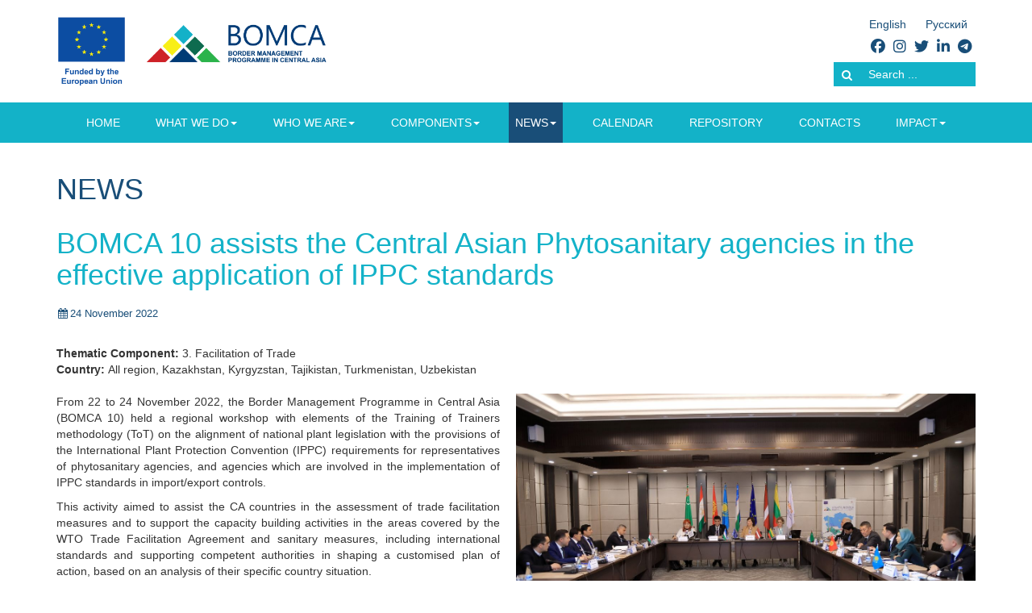

--- FILE ---
content_type: text/html; charset=utf-8
request_url: https://www.bomca-eu.org/en/news/bomca-10-assists-the-central-asian-phytosanitary-agencies-in-the-effective-application-of-ippc-standards
body_size: 9515
content:

<!DOCTYPE html>
<html lang="en-gb" dir="ltr" class='com_content view-article layout-t3_bs3_blanknews itemid-506  news j54 j40 mm-hover'>

<head>
	<meta charset="utf-8">
	<meta property="og:image" content="https://www.bomca-eu.org/images/343insidetashkent.jpg">
	<meta property="twitter:image" content="https://www.bomca-eu.org/images/343insidetashkent.jpg">
	<meta property="og:title" content="BOMCA 10 assists the Central Asian Phytosanitary agencies in the effective application of IPPC standards ">
	<meta property="twitter:title" content="BOMCA 10 assists the Central Asian Phytosanitary agencies in the effective application of IPPC standards ">
	<meta property="og:description" content="From 22 to 24 November 2022, the Border Management Programme in Central Asia (BOMCA 10) held a regional workshop with elements of the Training of Trainers methodology (ToT) on the alignment of national plant legislation with the provisions of the International Plant Protection Convention (IPPC) requ...">
	<meta property="twitter:description" content="From 22 to 24 November 2022, the Border Management Programme in Central Asia (BOMCA 10) held a regional workshop with elements of the Training of Trainers methodology (ToT) on the alignment of national plant legislation with the provisions of the International Plant Protection Convention (IPPC) requ...">
	<meta name="generator" content="Joomla! - Open Source Content Management">
	<title>BOMCA 10 assists the Central Asian Phytosanitary agencies in the effective application of IPPC standards  - BOMCA</title>
	<link href="/templates/t3_bs3_blank/local/favicon_new.ico" rel="icon" type="image/vnd.microsoft.icon">
	<link href="https://www.bomca-eu.org/en/component/search/?view=article&amp;layout=t3_bs3_blank:news&amp;id=954&amp;Itemid=492&amp;catid=14&amp;format=opensearch" rel="search" title="Search BOMCA" type="application/opensearchdescription+xml">
<link href="/media/modals/css/style.min.css?83e2b3" rel="stylesheet">
	<link href="/media/modals/css/theme-dark.min.css?83e2b3" rel="stylesheet">
	<link href="/media/mod_languages/css/template.min.css?83e2b3" rel="stylesheet">
	<link href="/t3-assets/css/css-b5a19-68308.css" rel="stylesheet" media="all">
	<link href="/t3-assets/css/css-58d85-54854.css" rel="stylesheet" media="all">
	<link href="/t3-assets/css/css-5781b-54793.css" rel="stylesheet" media="all">
<script type="application/json" class="joomla-script-options new">{"joomla.jtext":{"MDL_MODALTXT_CLOSE":"close","MDL_MODALTXT_PREVIOUS":"previous","MDL_MODALTXT_NEXT":"next"},"rl_modals":{"theme":"dark","dimensionsIncludeTitle":0},"system.paths":{"root":"","rootFull":"https:\/\/www.bomca-eu.org\/","base":"","baseFull":"https:\/\/www.bomca-eu.org\/"},"csrf.token":"aaa6a711881066f46d3456c47464234e"}</script>
	<script src="/media/system/js/core.min.js?a3d8f8"></script>
	<script src="/media/vendor/webcomponentsjs/js/webcomponents-bundle.min.js?2.8.0" nomodule defer></script>
	<script src="/media/modals/js/script.min.js?83e2b3" type="module"></script>
	<script src="/media/vendor/jquery/js/jquery.min.js?3.7.1"></script>
	<script src="/media/legacy/js/jquery-noconflict.min.js?504da4"></script>
	<script src="/media/system/js/joomla-hidden-mail.min.js?80d9c7" type="module"></script>
	<script src="/media/mod_menu/js/menu.min.js?83e2b3" type="module"></script>
	<script src="/t3-assets/js/js-d63c3-49846.js"></script>
	<script src="https://www.googletagmanager.com/gtag/js?id=G-80B54NRLF7" async></script>
	<script type="application/ld+json">{"@context":"https://schema.org","@graph":[{"@type":"Organization","@id":"https://www.bomca-eu.org/#/schema/Organization/base","name":"BOMCA","url":"https://www.bomca-eu.org/"},{"@type":"WebSite","@id":"https://www.bomca-eu.org/#/schema/WebSite/base","url":"https://www.bomca-eu.org/","name":"BOMCA","publisher":{"@id":"https://www.bomca-eu.org/#/schema/Organization/base"}},{"@type":"WebPage","@id":"https://www.bomca-eu.org/#/schema/WebPage/base","url":"https://www.bomca-eu.org/en/news/bomca-10-assists-the-central-asian-phytosanitary-agencies-in-the-effective-application-of-ippc-standards","name":"BOMCA 10 assists the Central Asian Phytosanitary agencies in the effective application of IPPC standards  - BOMCA","isPartOf":{"@id":"https://www.bomca-eu.org/#/schema/WebSite/base"},"about":{"@id":"https://www.bomca-eu.org/#/schema/Organization/base"},"inLanguage":"en-GB"},{"@type":"Article","@id":"https://www.bomca-eu.org/#/schema/com_content/article/954","name":"BOMCA 10 assists the Central Asian Phytosanitary agencies in the effective application of IPPC standards ","headline":"BOMCA 10 assists the Central Asian Phytosanitary agencies in the effective application of IPPC standards ","inLanguage":"en-GB","thumbnailUrl":"images/photos-91.png","image":"images/343insidetashkent.jpg","dateCreated":"2022-11-24T04:38:45+00:00","isPartOf":{"@id":"https://www.bomca-eu.org/#/schema/WebPage/base"}}]}</script>
	<script>
    (function(d, s, id) {
            var js, fjs = d.getElementsByTagName(s)[0];
            if (d.getElementById(id)) return;
            js = d.createElement(s); js.id = id;
            js.src = "//connect.facebook.net/en_GB/sdk.js#xfbml=1&version=v2.6";
            fjs.parentNode.insertBefore(js, fjs);
        }(document, 'script', 'facebook-jssdk'));
    </script>
	<script>jQuery(window).resize(function() {
        var containerWidth    = jQuery("#fbpage_697a2c46cfea0001492027").width();
        jQuery("#fbpage_697a2c46cfea0001492027").html('<div class="fb-page" data-href="https://www.facebook.com/Border-Management-Programme-in-Central-Asia-1644102279199469/" data-width="'+containerWidth+'" data-height="300" data-show-facepile="1" data-tabs="timeline" data-hide-cover="0" data-hide-cta="1" data-small-header="0" data-adapt-container-width="1" > <div class="fb-xfbml-parse-ignore"> <blockquote cite="https://www.facebook.com/Border-Management-Programme-in-Central-Asia-1644102279199469/"><a href="https://www.facebook.com/Border-Management-Programme-in-Central-Asia-1644102279199469/">BOMCA Facebook</a></blockquote> </div> </div>');
        FB.XFBML.parse();
    });</script>
	<script>window.dataLayer = window.dataLayer || [];function gtag(){dataLayer.push(arguments);}gtag('js', new Date());gtag('config', 'G-80B54NRLF7');</script>

	
<!-- META FOR IOS & HANDHELD -->
	<meta name="viewport" content="width=device-width, initial-scale=1.0, maximum-scale=1.0, user-scalable=no"/>
	<style type="text/stylesheet">
		@-webkit-viewport   { width: device-width; }
		@-moz-viewport      { width: device-width; }
		@-ms-viewport       { width: device-width; }
		@-o-viewport        { width: device-width; }
		@viewport           { width: device-width; }
	</style>
	<script type="text/javascript">
		//<![CDATA[
		if (navigator.userAgent.match(/IEMobile\/10\.0/)) {
			var msViewportStyle = document.createElement("style");
			msViewportStyle.appendChild(
				document.createTextNode("@-ms-viewport{width:auto!important}")
			);
			document.getElementsByTagName("head")[0].appendChild(msViewportStyle);
		}
		//]]>
	</script>
<meta name="HandheldFriendly" content="true"/>
<meta name="apple-mobile-web-app-capable" content="YES"/>
<!-- //META FOR IOS & HANDHELD -->





<!-- Le HTML5 shim and media query for IE8 support -->
<!--[if lt IE 9]>
<script src="//cdnjs.cloudflare.com/ajax/libs/html5shiv/3.7.3/html5shiv.min.js"></script>
<script type="text/javascript" src="/plugins/system/t3/base-bs3/js/respond.min.js"></script>
<![endif]-->

<!-- You can add Google Analytics here or use T3 Injection feature -->

<!-- LOCAL FAVICON.ICO -->
<!-- //LOCAL FAVICON.ICO -->

</head>

<body>

<div class="t3-wrapper"> <!-- Need this wrapper for off-canvas menu. Remove if you don't use of-canvas -->

  
<!-- HEADER -->
<header id="t3-header" class="container t3-header">
	<div class="row">

		<!-- LOGO -->
		<div class="col-xs-12 col-sm-8 col-md-9 logo">
			<div class="logo-image">
				<a href="https://www.bomca-eu.org/" title="BOMCA">
											<img class="logo-img" src="/images/logos/bomca10_en.png#joomlaImage://local-images/logos/bomca10_en.png?width=2599&height=591" alt="BOMCA" />
															<span>BOMCA</span>
				</a>
				<small class="site-slogan"></small>
			</div>
		</div>
		<!-- //LOGO -->

					<div class="col-xs-12 col-sm-4 col-md-3 headright">
									<!-- LANGUAGE SWITCHER -->
					<div class="languageswitcherload">
						<div class="mod-languages">
    <p class="visually-hidden" id="language_picker_des_99">Select your language</p>


    <ul aria-labelledby="language_picker_des_99" class="mod-languages__list lang-inline">

                                            <li class="lang-active">
                <a aria-current="true"  href="https://www.bomca-eu.org/en/news/bomca-10-assists-the-central-asian-phytosanitary-agencies-in-the-effective-application-of-ippc-standards">
                                            English                                    </a>
            </li>
                                        <li>
                <a  href="/ru/news">
                                            Русский                                    </a>
            </li>
                </ul>

</div>

					</div>
					<!-- //LANGUAGE SWITCHER -->
				
									<!-- HEAD SOCIAL -->
					<div class="head-social ">
						
<div id="mod-custom129" class="mod-custom custom">
    <div class="header-social-icon facebook">
<a href="https://www.facebook.com/BOMCAPROGRAMME/" target="_blank" title="Facebook"><i class="fa fa-facebook" aria-hidden="true"></i></a>
</div>
<div class="header-social-icon instagram">
<a href="https://www.instagram.com/bomcaprogramme/"  target="_blank" title="Instagram"><i class="fa fa-instagram" aria-hidden="true"></i></a>
</div>
<div class="header-social-icon twitter">
<a href="https://twitter.com/bomcaprogramme" target="_blank" title="Twitter"><i class="fa fa-twitter" aria-hidden="true"></i></a>
</div>
<div class="header-social-icon linkedin">
<a href="https://www.linkedin.com/company/bomca-programme/" target="_blank" title="LinkedIn"><i class="fa fa-linkedin" aria-hidden="true"></i></a>
</div>
<div class="header-social-icon telegram">
<a href="https://t.me/BOMCAPROGRAMME" target="_blank" title="Telegram"><i class="fa fa-telegram" aria-hidden="true"></i></a>
</div></div>

					</div>
					<!-- //HEAD SOCIAL -->
				
									
<button class="btn btn-primary off-canvas-toggle  hidden-lg hidden-md hidden-sm" type="button" data-pos="left" data-nav="#t3-off-canvas" data-effect="off-canvas-effect-4">
  <span class="bar-first"><span class="hidden">bar</span></span>
  <span class="bar-mid"><span class="hidden">bar</span></span>
  <span class="bar-last"><span class="hidden">bar</span></span>
</button>

<!-- OFF-CANVAS SIDEBAR -->
<div id="t3-off-canvas" class="t3-off-canvas  hidden-lg hidden-md hidden-sm">

  <div class="t3-off-canvas-header">
    <h2 class="t3-off-canvas-header-title">BOMCA</h2>
    <button type="button" class="close" data-dismiss="modal" aria-hidden="true">&times;</button>
  </div>

  <div class="t3-off-canvas-body">
    <div class="t3-module module " id="Mod1"><div class="module-inner"><div class="module-ct"><ul class="mod-menu mod-list nav ">
<li class="nav-item item-492 default"><a href="/en/" class="" title="Home">Home</a></li><li class="nav-item item-145 deeper parent"><a href="/en/what-we-do/objectives" class=" dropdown-toggle" title="What we do" data-toggle="dropdown">What we do <em class="caret"></em></a><ul class="mod-menu__sub list-unstyled small"><li class="nav-item item-143"><a href="/en/what-we-do/background" class="" title="Background">Background</a></li><li class="nav-item item-157"><a href="/en/what-we-do/objectives" class="" title="Objectives">Objectives</a></li><li class="nav-item item-493"><a href="/en/what-we-do/privacy-note" class="" title="Privacy Note">Privacy Note</a></li><li class="nav-item item-1024 deeper parent"><span class="nav-header ">Procurement</span>
<ul class="mod-menu__sub list-unstyled small"><li class="nav-item item-1025"><a href="https://www.icmpd.org/work-with-us/procurement" class="" title="Procurement Rules" target="_blank" rel="noopener noreferrer">Procurement Rules </a></li><li class="nav-item item-1026"><a href="https://in-tendhost.co.uk/icmpd/aspx/Tenders/Current" class="" title="Procurement Announcements">Procurement Announcements </a></li></ul></li></ul></li><li class="nav-item item-498 deeper parent"><a href="/en/who-we-are" class=" dropdown-toggle" title="Who we are" data-toggle="dropdown">Who we are<em class="caret"></em></a><ul class="mod-menu__sub list-unstyled small"><li class="nav-item item-155"><a href="/en/who-we-are/structure" class="" title="Structure">Structure</a></li><li class="nav-item item-499"><a href="/en/who-we-are/consortium" class="" title="Consortium">Consortium</a></li><li class="nav-item item-521"><a href="/en/who-we-are/regional-structure" class="" title="Regional structure">Regional structure</a></li><li class="nav-item item-514"><a href="/en/who-we-are/national-counterparts" class="" title="National counterparts">National counterparts</a></li><li class="nav-item item-512"><a href="/en/who-we-are/international-stakeholders-and-partners" class="" title="International stakeholders and partners">International stakeholders and partners</a></li><li class="nav-item item-587"><a href="/en/who-we-are/visual-identity" class="" title="Visual identity">Visual identity</a></li><li class="nav-item item-323"><a href="/en/who-we-are/history" class="" title="History">History</a></li></ul></li><li class="nav-item item-500 deeper parent"><a href="/en/our-work" class=" dropdown-toggle" title="Components" data-toggle="dropdown">Components<em class="caret"></em></a><ul class="mod-menu__sub list-unstyled small"><li class="nav-item item-501"><a href="/en/our-work/component-1" class="" title="Component 1">Component 1</a></li><li class="nav-item item-502"><a href="/en/our-work/component-2" class="" title="Component 2">Component 2</a></li><li class="nav-item item-503"><a href="/en/our-work/component-3" class="" title="Component 3">Component 3</a></li><li class="nav-item item-504"><a href="/en/our-work/component-4" class="" title="Component 4">Component 4</a></li></ul></li><li class="nav-item item-506 current active deeper parent"><a href="/en/news" class=" dropdown-toggle" title="News" data-toggle="dropdown">News<em class="caret"></em></a><ul class="mod-menu__sub list-unstyled small"><li class="nav-item item-517 current active"><a href="/en/news" class="" title="Latest News">Latest News </a></li><li class="nav-item item-518"><a href="/en/news/stories" class="" title="Stories">Stories</a></li></ul></li><li class="nav-item item-520"><a href="/en/calendar" class="" title="Calendar">Calendar</a></li><li class="nav-item item-511"><a href="/en/repository" class="" title="Repository">Repository</a></li><li class="nav-item item-505"><a href="/en/contacts" class="" title="Contacts">Contacts</a></li><li class="nav-item item-904 deeper parent"><span class="nav-header ">Impact</span>
<ul class="mod-menu__sub list-unstyled small"><li class="nav-item item-737"><a href="/en/impact/outstanding-women-shaping-central-asia" class="wrap" title="Outstanding women shaping Central Asia ">Outstanding women shaping Central Asia </a></li><li class="nav-item item-1188"><a href="/en/impact/the-story-of-impact" class="" title="The story of impact">The story of impact</a></li><li class="nav-item item-1218"><a href="/en/impact/strong-communities-safe-borders-success-stories" class="" title="Strong communities – safe borders: success stories">Strong communities – safe borders: success stories</a></li></ul></li></ul>
</div></div></div>
  </div>

</div>
<!-- //OFF-CANVAS SIDEBAR -->

				
									<!-- HEAD SEARCH -->
					<div class="head-search ">
						<div class="mod-search search">
	<form action="/en/news/bomca-10-assists-the-central-asian-phytosanitary-agencies-in-the-effective-application-of-ippc-standards" method="post" role="search">
		<input name="searchword" id="mod-search-searchword93" class="form-control" type="search" placeholder="Search ...">		<input type="hidden" name="option" value="com_search">
		<input type="hidden" name="task" value="search">
		<input type="hidden" name="Itemid" value="506">
	</form>
</div>

					</div>
					<!-- //HEAD SEARCH -->
				
				
			</div>
		
	</div>
</header>
<!-- //HEADER -->


  
<!-- MAIN NAVIGATION -->
<nav id="t3-mainnav" class="wrap navbar navbar-default t3-mainnav">
	<div class="container">

		<!-- Brand and toggle get grouped for better mobile display -->
		<div class="navbar-header">
		
			
		</div>

		
		<div class="t3-navbar navbar-collapse collapse">
					<ul class="nav navbar-nav">
			<li class="item-492">				<a href="/en/" title="Home" >Home</a>
				</li><li class="item-145 deeper dropdown parent">				<a class="dropdown-toggle" href="/en/what-we-do/objectives" title="What we do"  data-toggle="dropdown">What we do<em class="caret"></em></a>
				<ul class="dropdown-menu" role="menu"><li class="item-143">				<a href="/en/what-we-do/background" title="Background" >Background</a>
				</li><li class="item-157">				<a href="/en/what-we-do/objectives" title="Objectives" >Objectives</a>
				</li><li class="item-493">				<a href="/en/what-we-do/privacy-note" title="Privacy Note" >Privacy Note</a>
				</li><li class="item-1024 divider dropdown-submenu parent">		<span class="nav-header" >Procurement</span>
		<ul class="dropdown-menu" role="menu"><li class="item-1025">				<a href="https://www.icmpd.org/work-with-us/procurement" target="_blank" title="Procurement Rules" >Procurement Rules</a>
				</li><li class="item-1026">				<a href="https://in-tendhost.co.uk/icmpd/aspx/Tenders/Current" title="Procurement Announcements" >Procurement Announcements</a>
				</li></ul></li></ul></li><li class="item-498 deeper dropdown parent">				<a class="dropdown-toggle" href="/en/who-we-are" title="Who we are"  data-toggle="dropdown">Who we are<em class="caret"></em></a>
				<ul class="dropdown-menu" role="menu"><li class="item-155">				<a href="/en/who-we-are/structure" title="Structure" >Structure</a>
				</li><li class="item-499">				<a href="/en/who-we-are/consortium" title="Consortium" >Consortium</a>
				</li><li class="item-521">				<a href="/en/who-we-are/regional-structure" title="Regional structure" >Regional structure</a>
				</li><li class="item-514">				<a href="/en/who-we-are/national-counterparts" title="National counterparts" >National counterparts</a>
				</li><li class="item-512">				<a href="/en/who-we-are/international-stakeholders-and-partners" title="International stakeholders and partners" >International stakeholders and partners</a>
				</li><li class="item-587">				<a href="/en/who-we-are/visual-identity" title="Visual identity" >Visual identity</a>
				</li><li class="item-323">				<a href="/en/who-we-are/history" title="History" >History</a>
				</li></ul></li><li class="item-500 deeper dropdown parent">				<a class="dropdown-toggle" href="/en/our-work" title="Components"  data-toggle="dropdown">Components<em class="caret"></em></a>
				<ul class="dropdown-menu" role="menu"><li class="item-501">				<a href="/en/our-work/component-1" title="Component 1" >Component 1</a>
				</li><li class="item-502">				<a href="/en/our-work/component-2" title="Component 2" >Component 2</a>
				</li><li class="item-503">				<a href="/en/our-work/component-3" title="Component 3" >Component 3</a>
				</li><li class="item-504">				<a href="/en/our-work/component-4" title="Component 4" >Component 4</a>
				</li></ul></li><li class="item-506 current active deeper dropdown parent">				<a class="dropdown-toggle" href="/en/news" title="News"  data-toggle="dropdown">News<em class="caret"></em></a>
				<ul class="dropdown-menu" role="menu"><li class="item-517 active">				<a href="/en/news" title="Latest News" >Latest News</a>
				</li><li class="item-518">				<a href="/en/news/stories" title="Stories" >Stories</a>
				</li></ul></li><li class="item-520">				<a href="/en/calendar" title="Calendar" >Calendar</a>
				</li><li class="item-511">				<a href="/en/repository" title="Repository" >Repository</a>
				</li><li class="item-505">				<a href="/en/contacts" title="Contacts" >Contacts</a>
				</li><li class="item-904 divider deeper dropdown parent">		<span class="nav-header dropdown-toggle"  data-toggle="dropdown">Impact<em class="caret"></em></span>
		<ul class="dropdown-menu" role="menu"><li class="item-737">				<a class="wrap" href="/en/impact/outstanding-women-shaping-central-asia" title="Outstanding women shaping Central Asia " >Outstanding women shaping Central Asia </a>
				</li><li class="item-1188">				<a href="/en/impact/the-story-of-impact" title="The story of impact" >The story of impact</a>
				</li><li class="item-1218">				<a href="/en/impact/strong-communities-safe-borders-success-stories" title="Strong communities – safe borders: success stories" >Strong communities – safe borders: success stories</a>
				</li></ul></li>		</ul>
	
		</div>

	</div>
</nav>
<!-- //MAIN NAVIGATION -->


  


  

<div id="t3-mainbody" class="container t3-mainbody">
	<div class="row">

		<!-- MAIN CONTENT -->
		<div id="t3-content" class="t3-content col-xs-12">
						<!-- Page header -->
<div class="page-header">
	<h1> News </h1>
</div>
<!-- // Page header -->

<div class="item-page news" itemscope itemtype="https://schema.org/Article">
	
	<!-- Article -->
	<article itemscope itemtype="http://schema.org/Article">
	  <meta itemscope itemprop="mainEntityOfPage"  itemType="https://schema.org/WebPage" itemid="https://google.com/article"/>
		<meta itemprop="inLanguage" content="en-GB" />

					
<header class="article-header clearfix">
	<h1 class="article-title" itemprop="headline">
					BOMCA 10 assists the Central Asian Phytosanitary agencies in the effective application of IPPC standards 			<meta itemprop="url" content="https://www.bomca-eu.org/en/news/bomca-10-assists-the-central-asian-phytosanitary-agencies-in-the-effective-application-of-ippc-standards" />
			</h1>

			</header>
				
				
		
  	<!-- Aside -->
				<aside class="article-aside clearfix">
			
							<dl class="article-info muted">

		
			
			
			
									    			<dd class="published">
				<time datetime="2022-11-24T05:38:45+01:00" itemprop="datePublished">
					<i class="fa fa-calendar fa-fw"></i>24 November 2022				</time>
			</dd>					
					
			
						</dl>
		</aside>
				<!-- // Aside -->

		
		<!-- Item tags -->
				<!-- // Item tags -->

				<ul class="fields-container">
    <li class="field-entry thematic-component ">    <span class="field-label ">Thematic Component: </span>
<span class="field-value ">3. Facilitation of Trade</span>
</li>
<li class="field-entry country ">    <span class="field-label ">Country: </span>
<span class="field-value ">All region, Kazakhstan, Kyrgyzstan, Tajikistan, Turkmenistan, Uzbekistan</span>
</li></ul>
		
							<div class="pull-right item-image">
		<a data-modals class="modalpopup" href="/images/343insidetashkent.jpg" data-modals-height="100%" data-modals-width="100%"><img
				 src="/images/343insidetashkent.jpg" alt="" itemprop="image"/></a>
	</div>

			
			<section class="article-content clearfix" itemprop="articleBody">
				<p style="text-align: justify;">From 22 to 24 November 2022, the Border Management Programme in Central Asia (BOMCA 10) held a regional workshop with elements of the Training of Trainers methodology (ToT) on the alignment of national plant legislation with the provisions of the International Plant Protection Convention (IPPC) requirements for representatives of phytosanitary agencies, and agencies which are involved in the implementation of IPPC standards in import/export controls.</p>
 
<p style="text-align: justify;">This activity aimed to assist the CA countries in the assessment of trade facilitation measures and to support the capacity building activities in the areas covered by the WTO Trade Facilitation Agreement and sanitary measures, including international standards and supporting competent authorities in shaping a customised plan of action, based on an analysis of their specific country situation.</p>
<p style="text-align: justify;">Experts from Border Control Department, Food and Veterinary Service of Latvia and Border Control Coordination Division of the State Plant Service, under the Ministry of Agriculture of the Republic of Lithuania, also introduced participants to training methods and tools to transfer knowledge on the topic within the agencies by utilising the ToT methodology and guidelines developed earlier by the project.</p>
<p style="text-align: justify;">Following the completion of the workshop and building upon the information received from the national counterparts, the expert team will develop a set of written guidelines for the implementation of International Plant Protection Convention requirements.  </p>
<p style="text-align: justify;">This workshop was organised in the framework of BOMCA Component 3, “Facilitation of Trade”, which aims to further support the regional economic processes.</p><div class="fastsocialshare_container fastsocialshare-align-left"><div class="fastsocialshare-subcontainer"><script>
					var loadAsyncDeferredFacebook = function() {
						(function(d, s, id) {
						  var js, fjs = d.getElementsByTagName(s)[0];
						  if (d.getElementById(id)) return;
						  js = d.createElement(s); js.id = id;
						  js.src = "//connect.facebook.net/en_GB/sdk.js#xfbml=1&version=v3.0";
						  fjs.parentNode.insertBefore(js, fjs);
						}(document, 'script', 'facebook-jssdk'));
					}
	
			  		if (window.addEventListener)
						window.addEventListener("load", loadAsyncDeferredFacebook, false);
					else if (window.attachEvent)
						window.attachEvent("onload", loadAsyncDeferredFacebook);
					else
				  		window.onload = loadAsyncDeferredFacebook;
					</script>
					<div class="fastsocialshare-share-fbsh fb-shareme-core">
					<div class="fb-share-button fb-shareme-core"
						data-href="https://www.bomca-eu.org/en/news/bomca-10-assists-the-central-asian-phytosanitary-agencies-in-the-effective-application-of-ippc-standards"
						data-layout="button"
						data-size="small">
					</div></div><div class="fastsocialshare-share-tw">
						<a href="https://twitter.com/intent/tweet" data-dnt="true" class="twitter-share-button"  data-text="BOMCA 10 assists the Central Asian Phytosanitary agencies in the effective application of IPPC standards " data-count="none" data-via="" data-url="https://www.bomca-eu.org/en/news/bomca-10-assists-the-central-asian-phytosanitary-agencies-in-the-effective-application-of-ippc-standards" data-lang="en"></a>
						</div>
						<script>
							var loadAsyncDeferredTwitter =  function() {
	            						var d = document;
	            						var s = 'script';
	            						var id = 'twitter-wjs';
					            		var js,fjs=d.getElementsByTagName(s)[0],p=/^http:/.test(d.location)?'http':'https';if(!d.getElementById(id)){
						        		js=d.createElement(s);js.id=id;js.src=p+'://platform.twitter.com/widgets.js';fjs.parentNode.insertBefore(js,fjs);}
					        		}
						
							if (window.addEventListener)
								window.addEventListener("load", loadAsyncDeferredTwitter, false);
							else if (window.attachEvent)
								window.attachEvent("onload", loadAsyncDeferredTwitter);
							else
								window.onload = loadAsyncDeferredTwitter;
						</script><div class="fastsocialshare-share-lin">
						<script>
							var loadAsyncDeferredLinkedin =  function() {
								var po = document.createElement('script');
								po.type = 'text/javascript';
								po.async = true;
								po.src = 'https://platform.linkedin.com/in.js';
								po.innerHTML = 'lang: en_GB';
								var s = document.getElementsByTagName('script')[0];
								s.parentNode.insertBefore(po, s);
							};
		
							 if (window.addEventListener)
							  window.addEventListener("load", loadAsyncDeferredLinkedin, false);
							else if (window.attachEvent)
							  window.attachEvent("onload", loadAsyncDeferredLinkedin);
							else
							  window.onload = loadAsyncDeferredLinkedin;
						</script>
						<script type="in/share" data-url="https://www.bomca-eu.org/en/news/bomca-10-assists-the-central-asian-phytosanitary-agencies-in-the-effective-application-of-ippc-standards" data-counter="none"></script>
						</div></div></div>			</section>

			<!-- Footer -->
						<!-- // Footer -->

			
										
						
	</article>
	<!-- //Article -->

	
		</div>
		</div>
		<!-- //MAIN CONTENT -->

	</div>
</div> 


  


  


  
<!-- FOOTER -->
<footer id="t3-footer" class="wrap t3-footer">

			<!-- FOOT NAVIGATION -->
		<div class="container">
				<!-- SPOTLIGHT -->
	<div class="t3-spotlight t3-footnav  row">
					<div class=" col-lg-4 col-md-4 col-sm-6 col-xs-12">
								<div class="t3-module module " id="Mod97"><div class="module-inner"><div class="module-ct">
<div id="fb-root"></div>

<div id="fbpage_697a2c46cfea0001492027">
    <div class="fb-page"
    data-href="https://www.facebook.com/Border-Management-Programme-in-Central-Asia-1644102279199469/"
    data-width="600"
    data-height="300"
    data-show-facepile="1"
    data-tabs="timeline"
    data-hide-cover="0"
    data-hide-cta="1"
    data-small-header="0"
    data-adapt-container-width="1"
    >
        <div class="fb-xfbml-parse-ignore">
            <blockquote cite="https://www.facebook.com/Border-Management-Programme-in-Central-Asia-1644102279199469/"><a href="https://www.facebook.com/Border-Management-Programme-in-Central-Asia-1644102279199469/">BOMCA Facebook</a></blockquote>
        </div>
    </div></div></div></div></div>
							</div>
					<div class=" col-lg-4 col-md-4 col-sm-6 col-xs-12">
								<div class="t3-module module " id="Mod101"><div class="module-inner"><h3 class="module-title "><span>BOMCA Regional Office</span></h3><div class="module-ct">
<div id="mod-custom101" class="mod-custom custom">
    <p><i class="fa fa-phone"></i> +996 312 97 50 91</p>
<p><i class="fa fa-envelope"></i> <joomla-hidden-mail  is-link="1" is-email="1" first="Ym9tY2E=" last="aWNtcGQub3Jn" text="Ym9tY2FAaWNtcGQub3Jn" base="" >This email address is being protected from spambots. You need JavaScript enabled to view it.</joomla-hidden-mail></p>
<p>Business Centre 79<br>office No.1003<br>79 Isanov str.<br>Bishkek, 720001<br>Kyrgyz Republic</p>

</div>
</div></div></div>
							</div>
					<div class=" col-lg-4 col-md-4 col-sm-12 col-xs-12">
								<div class="t3-module module " id="Mod130"><div class="module-inner"><div class="module-ct">
	<a class="twitter-timeline" href="https://twitter.com/bomcaprogramme" data-widget-id="321482620284321792" data-tweet-limit="1" width="" height="" data-theme="light">Bomca Programme</a>
	
	<script>
		!function(d,s,id){var js,fjs=d.getElementsByTagName(s)[0],p=/^http:/.test(d.location)?'http':'https';if(!d.getElementById(id)){js=d.createElement(s);js.id=id;js.src=p+"://platform.twitter.com/widgets.js";fjs.parentNode.insertBefore(js,fjs);}}(document,"script","twitter-wjs");
	</script>
	

</div></div></div>
							</div>
			</div>
<!-- SPOTLIGHT -->
		</div>
		<!-- //FOOT NAVIGATION -->
	
<div id="logosfooter">
			<!-- FOOTERLOGOS -->
			<div class="container">
				<div class="t3-module module footerlogos " id="Mod127"><div class="module-inner"><div class="module-ct"><div class="weblinks-category"><div class="weblinks footerlogos row autoclear">
                                                <div class="col-xs-6 col-sm-4 col-md-3 col-lg-3">
            <a href="https://www.rs.gov.lv/en/about-us" target="_blank" rel="nofollow" title="Component 1: Institutional Development of Border Control Agencies">
                            <img src="/images/logos/state_border_guard.png" alt="Component 1: Institutional Development of Border Control Agencies">
                        </a>
        </div>
                                                    <div class="col-xs-6 col-sm-4 col-md-3 col-lg-3">
            <a href="http://www.pasienis.lt/index.php?2919595175" target="_blank" rel="nofollow" title="Component 2: Improvement of Detection Capacities">
                            <img src="/images/logos/republic_of_lithuainia.png" alt="Component 2: Improvement of Detection Capacities">
                        </a>
        </div>
                                                    <div class="col-xs-6 col-sm-4 col-md-3 col-lg-3">
            <a href="https://www.vid.gov.lv/en/about-us-0" target="_blank" rel="nofollow" title="Component 3: Facilitation of Trade">
                            <img src="/images/logos/state_revenue.png" alt="Component 3: Facilitation of Trade">
                        </a>
        </div>
                                                    <div class="col-xs-6 col-sm-4 col-md-3 col-lg-3">
            <a href="https://www.icmpd.org/" target="_blank" rel="nofollow" title="Component 4: Improvement of Cross-Border Cooperation">
                            <img src="/images/logos/icmpd.png" alt="Component 4: Improvement of Cross-Border Cooperation">
                        </a>
        </div>
        </div>
</div><div class="weblinks-category"><div class="weblinks footerlogos row autoclear">
                                                <div class="col-xs-6 col-sm-4 col-md-3 col-lg-2">
            <a href="https://kormany.hu/belugyminiszterium" target="_blank" rel="nofollow" title="Ministry of Interior of Hungary">
                            <img src="/images/logos/Ministry_hungary.png" alt="Ministry of Interior of Hungary">
                        </a>
        </div>
                                                    <div class="col-xs-6 col-sm-4 col-md-3 col-lg-2">
            <a href="https://www.interno.gov.it/it/ministero/dipartimenti/dipartimento-pubblica-sicurezza/direzione-centrale-dellimmigrazione-e-polizia-frontiere" target="_blank" rel="nofollow" title="Central Directorate for Immigration and Border Police of the Italian Republic">
                            <img src="/images/logos/central_italian_republic.png" alt="Central Directorate for Immigration and Border Police of the Italian Republic">
                        </a>
        </div>
                                                    <div class="col-xs-6 col-sm-4 col-md-3 col-lg-2">
            <a href="https://www.zm.gov.lv/en/partikas-un-veterinarais-dienests/statiskas-lapas/about-us?nid=2913#jump" target="_blank" rel="nofollow" title="Food and Veterinary Service of the Republic of Latvia">
                            <img src="/images/logos/republic_of_latvia.png" alt="Food and Veterinary Service of the Republic of Latvia">
                        </a>
        </div>
                                                    <div class="col-xs-6 col-sm-4 col-md-3 col-lg-2">
            <a href="https://www.rtu.lv/en/university" target="_blank" rel="nofollow" title="Riga Technical University">
                            <img src="/images/logos/riga_university.png" alt="Riga Technical University">
                        </a>
        </div>
                                                    <div class="col-xs-6 col-sm-4 col-md-3 col-lg-2">
            <a href="https://granica.gov.pl/index.php?v=en" target="_blank" rel="nofollow" title="Border Guard of the Republic of Poland">
                            <img src="/images/logos/border_guard.png" alt="Border Guard of the Republic of Poland">
                        </a>
        </div>
        </div>
</div></div></div></div>
			</div>
		<!-- //FOOTERLOGOS -->
	</div>

<div id="footercontent">
	<div class="container">
		<div id="footercontainer" class="row">
			<div id="footertext" class="col-xs-12 col-md-10">
				<div class="t3-module module " id="Mod142"><div class="module-inner"><div class="module-ct">
<div id="mod-custom142" class="mod-custom custom">
    <p>Copyright © 2021 ICMPD | All Rights Reserved.<br />This website is funded by the European Union.<br>Its contents are the sole responsibility of BOMCA 10 and do not necessarily reflect the views of the European Union.</p></div>
</div></div></div>
			</div>
			<div id="footerlogos" class="col-xs-12 col-md-2">
				<a href="http://www.duvinet.eu" target="_blank" title="Duvinet" style="margin-right: 10px;"><img src="/templates/t3_bs3_blank/local/images/logo_duvinet.png" alt="Duvinet" /></a>
				<a href="http://www.scham.hu" target="_blank" title="Scham Industries" ><img src="/templates/t3_bs3_blank/local/images/logo_schind.png" alt="Scham Industries" /></a>
			</div> <!-- footerlogos -->
		</div>
	</div>
</div>
</footer>
<!-- //FOOTER -->

</div>

</body>

</html>